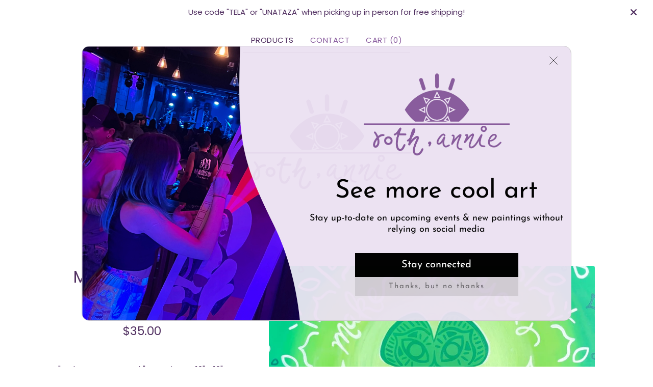

--- FILE ---
content_type: text/css
request_url: https://form-assets.mailchimp.com/snippet/fonts/201312422
body_size: 364
content:
@font-face{font-family: 'SourceCodePro-normal-400'; src: url(https://fonts.wp.com/s/sourcecodepro/v31/HI_diYsKILxRpg3hIP6sJ7fM7PqPMcMnZFqUwX28DMyQtMlrTA.woff2) format('woff2'), url(https://form-assets.mailchimp.com/201312422/fonts/SourceCodePro-normal-400.woff2) format('woff2');} @font-face{font-family: 'JosefinSans-italic-400'; src: url(https://fonts.wp.com/s/josefinsans/v34/Qw3EZQNVED7rKGKxtqIqX5EUCEx6XHg.woff2) format('woff2'), url(https://form-assets.mailchimp.com/201312422/fonts/JosefinSans-italic-400.woff2) format('woff2');} @font-face{font-family: 'JosefinSans-italic-700'; src: url(https://fonts.wp.com/s/josefinsans/v34/Qw3EZQNVED7rKGKxtqIqX5EUCEx6XHg.woff2) format('woff2'), url(https://form-assets.mailchimp.com/201312422/fonts/JosefinSans-italic-700.woff2) format('woff2');} @font-face{font-family: 'JosefinSans-normal-400'; src: url(https://fonts.wp.com/s/josefinsans/v34/Qw3aZQNVED7rKGKxtqIqX5EUDXx4.woff2) format('woff2'), url(https://form-assets.mailchimp.com/201312422/fonts/JosefinSans-normal-400.woff2) format('woff2');} @font-face{font-family: 'JosefinSans-normal-700'; src: url(https://fonts.wp.com/s/josefinsans/v34/Qw3aZQNVED7rKGKxtqIqX5EUDXx4.woff2) format('woff2'), url(https://form-assets.mailchimp.com/201312422/fonts/JosefinSans-normal-700.woff2) format('woff2');} @font-face{font-family: 'Roboto-normal-300'; src: url(https://fonts.gstatic.com/s/roboto/v50/KFO7CnqEu92Fr1ME7kSn66aGLdTylUAMa3yUBA.woff2) format('woff2'), url(https://form-assets.mailchimp.com/201312422/fonts/Roboto-normal-300.woff2) format('woff2');} @font-face{font-family: 'Roboto-normal-400'; src: url(https://fonts.gstatic.com/s/roboto/v50/KFO7CnqEu92Fr1ME7kSn66aGLdTylUAMa3yUBA.woff2) format('woff2'), url(https://form-assets.mailchimp.com/201312422/fonts/Roboto-normal-400.woff2) format('woff2');} @font-face{font-family: 'Roboto-normal-500'; src: url(https://fonts.gstatic.com/s/roboto/v50/KFO7CnqEu92Fr1ME7kSn66aGLdTylUAMa3yUBA.woff2) format('woff2'), url(https://form-assets.mailchimp.com/201312422/fonts/Roboto-normal-500.woff2) format('woff2');} @font-face{font-family: 'Roboto-normal-700'; src: url(https://fonts.gstatic.com/s/roboto/v50/KFO7CnqEu92Fr1ME7kSn66aGLdTylUAMa3yUBA.woff2) format('woff2'), url(https://form-assets.mailchimp.com/201312422/fonts/Roboto-normal-700.woff2) format('woff2');} @font-face{font-family: 'GoogleSansText-normal-400'; src: url(https://fonts.gstatic.com/s/googlesanstext/v24/5aUu9-KzpRiLCAt4Unrc-xIKmCU5qEp2iw.woff2) format('woff2'), url(https://form-assets.mailchimp.com/201312422/fonts/GoogleSansText-normal-400.woff2) format('woff2');} @font-face{font-family: 'GoogleSansText-normal-500'; src: url(https://fonts.gstatic.com/s/googlesanstext/v24/5aUp9-KzpRiLCAt4Unrc-xIKmCU5oLlVnmhjtg.woff2) format('woff2'), url(https://form-assets.mailchimp.com/201312422/fonts/GoogleSansText-normal-500.woff2) format('woff2');} @font-face{font-family: 'GoogleSansText-normal-700'; src: url(https://fonts.gstatic.com/s/googlesanstext/v24/5aUp9-KzpRiLCAt4Unrc-xIKmCU5oPFTnmhjtg.woff2) format('woff2'), url(https://form-assets.mailchimp.com/201312422/fonts/GoogleSansText-normal-700.woff2) format('woff2');} @font-face{font-family: 'GoogleSans-normal-400'; src: url(https://fonts.gstatic.com/s/googlesans/v67/4UasrENHsxJlGDuGo1OIlJfC6l_24rlCK1Yo_Iqcsih3SAyH6cAwhX9RPjIUvQ.woff2) format('woff2'), url(https://form-assets.mailchimp.com/201312422/fonts/GoogleSans-normal-400.woff2) format('woff2');} @font-face{font-family: 'GoogleSans-normal-500'; src: url(https://fonts.gstatic.com/s/googlesans/v67/4UasrENHsxJlGDuGo1OIlJfC6l_24rlCK1Yo_Iqcsih3SAyH6cAwhX9RPjIUvQ.woff2) format('woff2'), url(https://form-assets.mailchimp.com/201312422/fonts/GoogleSans-normal-500.woff2) format('woff2');} @font-face{font-family: 'GoogleSans-normal-700'; src: url(https://fonts.gstatic.com/s/googlesans/v67/4UasrENHsxJlGDuGo1OIlJfC6l_24rlCK1Yo_Iqcsih3SAyH6cAwhX9RPjIUvQ.woff2) format('woff2'), url(https://form-assets.mailchimp.com/201312422/fonts/GoogleSans-normal-700.woff2) format('woff2');}

--- FILE ---
content_type: application/javascript
request_url: https://assets.bigcartel.com/theme_assets/6/2.6.1/theme.js?v=1
body_size: 12967
content:
/**
 * Copyright 2016 Google Inc. All Rights Reserved.
 *
 * Licensed under the W3C SOFTWARE AND DOCUMENT NOTICE AND LICENSE.
 *
 *  https://www.w3.org/Consortium/Legal/2015/copyright-software-and-document
 *
 */
function arrayContainsArray(t,e){return 0!==e.length&&e.every(function(e){return t.indexOf(e)>=0})}function unique(t,e,n){return n.indexOf(t)==e}function cartesianProduct(t){var e,n,i,o,a,r=[];if(!t||0==t.length)return t;for(a=t.splice(0,1)[0],t=cartesianProduct(t),e=0,i=a.length;e<i;e++)if(t&&t.length)for(n=0,o=t.length;n<o;n++)r.push([a[e]].concat(t[n]));else r.push([a[e]]);return r}function setCookie(t,e,n){var i="";if(n){var o=new Date;o.setTime(o.getTime()+24*n*60*60*1e3),i="; expires="+o.toUTCString()}document.cookie=t+"="+(e||"")+i+"; path=/"}function getCookie(t){for(var e=t+"=",n=document.cookie.split(";"),i=0;i<n.length;i++){for(var o=n[i];" "==o.charAt(0);)o=o.substring(1,o.length);if(0==o.indexOf(e))return o.substring(e.length,o.length)}return null}function eraseCookie(t){document.cookie=t+"=; Max-Age=-99999999;"}function getRandomIndex(t){return Math.floor(Math.random()*t.length)}function enableAddButton(t){var e=$(".add-to-cart-button"),n=e.attr("data-add-title");e.attr("disabled",!1),priceTitle=t?" - "+Format.money(t,!0,!0):"",e.html(n+priceTitle),e.attr("aria-label",e.text())}function disableAddButton(t){var e=$(".add-to-cart-button"),n=e.attr("data-add-title");if("sold-out"==t)n=e.attr("data-sold-title");e.is(":disabled")||e.attr("disabled","disabled"),e.html(n),e.attr("aria-label","")}function enableSelectOption(t){t.removeAttr("disabled"),t.text(t.attr("data-name")),t.removeAttr("disabled-type"),t.parent().is("span")&&t.unwrap()}function disableSelectOption(t,e){if("sold-out"===e&&(disabled_text=t.parent().attr("data-sold-text"),disabled_type="sold-out","false"===show_sold_out_product_options?hide_option=!0:hide_option=!1),"unavailable"===e&&(disabled_text=t.parent().attr("data-unavailable-text"),disabled_type="unavailable",hide_option=!0),t.val()>0){var n=t.attr("data-name");t.attr("disabled",!0),t.text(n+" "+disabled_text),t.attr("disabled-type",disabled_type),!0===hide_option&&(t.parent().is("span")||t.wrap("<span>"))}}function strip_tags(t){return new_string=t.replace(/<(.|\n)*?>/g,""),new_string}function processProduct(t){t.has_option_groups&&(setInitialProductOptionStatuses(t),$(".product_option_group").on("change",function(){$("#option").val(0),processAvailableDropdownOptions(t,$(this))}),$("#option").val()>0&&enableAddButton()),$(".product_option_select").length&&"false"===show_sold_out_product_options&&$('option[disabled-type="sold-out"]').wrap("<span>"),$(".reset-selection-button").on("click",function(){$("#option").val(0),$(this).hide(),enableAddButton(),$(".product_option_group option").each(function(t,e){e.value>0&&enableSelectOption($(e))}),setInitialProductOptionStatuses(t)})}function createCartesianProductOptions(t){for(product_option_groups=[],ogIndex=0;ogIndex<t.option_groups.length;ogIndex++){for(product_option_group_group_values=[],ogvIndex=0;ogvIndex<t.option_groups[ogIndex].values.length;ogvIndex++)product_option_group_group_values.push(t.option_groups[ogIndex].values[ogvIndex].id);product_option_groups.push(product_option_group_group_values)}return cartesianProduct(product_option_groups)}function setInitialProductOptionStatuses(t){for(product_option_group_values=[],ogIndex=0;ogIndex<t.option_groups.length;ogIndex++)for(ogvIndex=0;ogvIndex<t.option_groups[ogIndex].values.length;ogvIndex++)product_option_group_values.push(t.option_groups[ogIndex].values[ogvIndex].id);for(cartesian_options=createCartesianProductOptions(t),pogv=0;pogv<product_option_group_values.length;pogv++){var e=product_option_group_values[pogv],n=0,i=0,o=0;for(co=0;co<cartesian_options.length;co++)cartesian_options[co].includes(e)&&(product_option=findProductOptionByValueArray(t.options,cartesian_options[co]),product_option&&(o++,product_option.sold_out&&i++),n++);dropdown_select=$(".product_option_group option[value='"+e+"']"),0!==o&&n!==i&&o!==i||(0===o&&(disable_type="unavailable"),n!==i&&o!==i||(disable_type="sold-out"),disableSelectOption(dropdown_select,disable_type))}}function processAvailableDropdownOptions(t,e){if(selected_values=getSelectedValues(),num_selected=selected_values.count(function(t){return t>0}),allSelected=selected_values.every(isGreaterThanZero),num_option_groups=t.option_groups.length,changed_value=parseInt(e.val()),selected_value=[],selected_value.push(changed_value),this_group_id=e.attr("data-group-id"),$(".product_option_group").not(e).find("option").each(function(t,e){e.value>0&&enableSelectOption($(e))}),cartesian_options=createCartesianProductOptions(t),1===num_selected&&num_option_groups>1)for(ogIndex=0;ogIndex<t.option_groups.length;ogIndex++){var n=t.option_groups[ogIndex];if(n.id!=this_group_id)for(ogvIndex=0;ogvIndex<n.values.length;ogvIndex++){var o=n.values[ogvIndex];option_group_value_array=[],option_group_value_array.push(changed_value),option_group_value_array.push(parseInt(o.id));var a=0,r=0,s=0;for(co=0;co<cartesian_options.length;co++)arrayContainsArray(cartesian_options[co],option_group_value_array)&&(product_option=findProductOptionByValueArray(t.options,cartesian_options[co]),product_option&&(s++,product_option.sold_out&&r++),a++);dropdown_select=$(".product_option_group option[value='"+o.id+"']"),0!==s&&a!==r&&s!==r||(0===s&&(disable_type="unavailable"),a!==r&&s!==r||(disable_type="sold-out"),disableSelectOption(dropdown_select,disable_type))}}if(2===num_selected&&3===num_option_groups)for($(".product_option_group").each(function(t,e){0==e.value&&(unselected_group_id=parseInt($(e).attr("data-group-id")))}),ogIndex=0;ogIndex<t.option_groups.length;ogIndex++)if((n=t.option_groups[ogIndex]).id!=this_group_id)for(ogvIndex=0;ogvIndex<n.values.length;ogvIndex++){o=n.values[ogvIndex],option_group_value_array=[],option_group_value_array.push(changed_value),option_group_value_array.push(parseInt(o.id));a=0,r=0,s=0;for(co=0;co<cartesian_options.length;co++)arrayContainsArray(cartesian_options[co],option_group_value_array)&&(product_option=findProductOptionByValueArray(t.options,cartesian_options[co]),product_option&&(s++,product_option.sold_out&&r++),a++);if(n.id===unselected_group_id){for(option_group_value_array=[],option_group_value_array.push(parseInt(o.id)),svIndex=0;svIndex<selected_values.length;svIndex++)selected_values[svIndex]>0&&option_group_value_array.push(selected_values[svIndex]);product_option=findProductOptionByValueArray(t.options,option_group_value_array),dropdown_select=$(".product_option_group option[value='"+o.id+"']"),product_option?product_option.sold_out&&disableSelectOption(dropdown_select,"sold-out"):disableSelectOption(dropdown_select,"unavailable")}dropdown_select=$(".product_option_group option[value='"+o.id+"']"),0!==s&&a!==r&&s!==r||(0===s&&(disable_type="unavailable"),a!==r&&s!==r||(disable_type="sold-out"),disableSelectOption(dropdown_select,disable_type))}num_selected>1&&allSelected&&$(".product_option_group").not(e).each(function(e,n){(n=$(n)).find("option").each(function(e,o){if(is_selected=$(o).is(":selected"),!is_selected&&o.value>0)for(option_group_value_array=[],option_group_value_array.push(parseInt(o.value)),$(".product_option_group").not(n).each(function(t,e){option_group_value_array.push(parseInt(e.value))}),product_option=findProductOptionByValueArray(t.options,option_group_value_array),i=0;i<option_group_value_array.length;i++)dropdown_select=$(".product_option_group option[value='"+option_group_value_array[i]+"']").not(":selected"),dropdown_select&&(product_option?product_option.sold_out?disableSelectOption(dropdown_select,"sold-out"):enableSelectOption(dropdown_select):disableSelectOption(dropdown_select,"unavailable"))})}),allSelected&&(product_option=findProductOptionByValueArray(t.options,selected_values),product_option&&!product_option.sold_out&&product_option.id>0?($("#option").val(product_option.id),enableAddButton(product_option.price),num_option_groups>1&&$(".reset-selection-button").fadeIn("fast")):disableAddButton("sold-out"))}function findProductOptionByValueArray(t,e){for(var n=0;n<t.length;n++)if(option_group_values=t[n].option_group_values,option_ids=[],option_group_values.forEach(function(t){option_ids.push(t.id)}),arrayContainsArray(option_ids,e))return t[n]}function getSelectedValues(){return selected_values=[],$(".product_option_group").each(function(t,e){selected_values.push(parseInt(e.value))}),selected_values}!function(){"use strict";function t(t){this.time=t.time,this.target=t.target,this.rootBounds=t.rootBounds,this.boundingClientRect=t.boundingClientRect,this.intersectionRect=t.intersectionRect||l(),this.isIntersecting=!!t.intersectionRect;var e=this.boundingClientRect,n=e.width*e.height,i=this.intersectionRect,o=i.width*i.height;this.intersectionRatio=n?Number((o/n).toFixed(4)):this.isIntersecting?1:0}function e(t,e){var n=e||{};if("function"!=typeof t)throw new Error("callback must be a function");if(n.root&&1!=n.root.nodeType)throw new Error("root must be an Element");this._checkForIntersections=i(this._checkForIntersections.bind(this),this.THROTTLE_TIMEOUT),this._callback=t,this._observationTargets=[],this._queuedEntries=[],this._rootMarginValues=this._parseRootMargin(n.rootMargin),this.thresholds=this._initThresholds(n.threshold),this.root=n.root||null,this.rootMargin=this._rootMarginValues.map(function(t){return t.value+t.unit}).join(" ")}function n(){return window.performance&&performance.now&&performance.now()}function i(t,e){var n=null;return function(){n||(n=setTimeout(function(){t(),n=null},e))}}function o(t,e,n,i){"function"==typeof t.addEventListener?t.addEventListener(e,n,i||!1):"function"==typeof t.attachEvent&&t.attachEvent("on"+e,n)}function a(t,e,n,i){"function"==typeof t.removeEventListener?t.removeEventListener(e,n,i||!1):"function"==typeof t.detatchEvent&&t.detatchEvent("on"+e,n)}function r(t,e){var n=Math.max(t.top,e.top),i=Math.min(t.bottom,e.bottom),o=Math.max(t.left,e.left),a=Math.min(t.right,e.right),r=a-o,s=i-n;return r>=0&&s>=0&&{top:n,bottom:i,left:o,right:a,width:r,height:s}}function s(t){var e;try{e=t.getBoundingClientRect()}catch(n){}return e?(e.width&&e.height||(e={top:e.top,right:e.right,bottom:e.bottom,left:e.left,width:e.right-e.left,height:e.bottom-e.top}),e):l()}function l(){return{top:0,bottom:0,left:0,right:0,width:0,height:0}}function d(t,e){for(var n=e;n;){if(n==t)return!0;n=c(n)}return!1}function c(t){var e=t.parentNode;return e&&11==e.nodeType&&e.host?e.host:e&&e.assignedSlot?e.assignedSlot.parentNode:e}if("object"==typeof window)if("IntersectionObserver"in window&&"IntersectionObserverEntry"in window&&"intersectionRatio"in window.IntersectionObserverEntry.prototype)"isIntersecting"in window.IntersectionObserverEntry.prototype||Object.defineProperty(window.IntersectionObserverEntry.prototype,"isIntersecting",{get:function(){return this.intersectionRatio>0}});else{var u=window.document,p=[];e.prototype.THROTTLE_TIMEOUT=100,e.prototype.POLL_INTERVAL=null,e.prototype.USE_MUTATION_OBSERVER=!0,e.prototype.observe=function(t){if(!this._observationTargets.some(function(e){return e.element==t})){if(!t||1!=t.nodeType)throw new Error("target must be an Element");this._registerInstance(),this._observationTargets.push({element:t,entry:null}),this._monitorIntersections(),this._checkForIntersections()}},e.prototype.unobserve=function(t){this._observationTargets=this._observationTargets.filter(function(e){return e.element!=t}),this._observationTargets.length||(this._unmonitorIntersections(),this._unregisterInstance())},e.prototype.disconnect=function(){this._observationTargets=[],this._unmonitorIntersections(),this._unregisterInstance()},e.prototype.takeRecords=function(){var t=this._queuedEntries.slice();return this._queuedEntries=[],t},e.prototype._initThresholds=function(t){var e=t||[0];return Array.isArray(e)||(e=[e]),e.sort().filter(function(t,e,n){if("number"!=typeof t||isNaN(t)||t<0||t>1)throw new Error("threshold must be a number between 0 and 1 inclusively");return t!==n[e-1]})},e.prototype._parseRootMargin=function(t){var e=(t||"0px").split(/\s+/).map(function(t){var e=/^(-?\d*\.?\d+)(px|%)$/.exec(t);if(!e)throw new Error("rootMargin must be specified in pixels or percent");return{value:parseFloat(e[1]),unit:e[2]}});return e[1]=e[1]||e[0],e[2]=e[2]||e[0],e[3]=e[3]||e[1],e},e.prototype._monitorIntersections=function(){this._monitoringIntersections||(this._monitoringIntersections=!0,this.POLL_INTERVAL?this._monitoringInterval=setInterval(this._checkForIntersections,this.POLL_INTERVAL):(o(window,"resize",this._checkForIntersections,!0),o(u,"scroll",this._checkForIntersections,!0),this.USE_MUTATION_OBSERVER&&"MutationObserver"in window&&(this._domObserver=new MutationObserver(this._checkForIntersections),this._domObserver.observe(u,{attributes:!0,childList:!0,characterData:!0,subtree:!0}))))},e.prototype._unmonitorIntersections=function(){this._monitoringIntersections&&(this._monitoringIntersections=!1,clearInterval(this._monitoringInterval),this._monitoringInterval=null,a(window,"resize",this._checkForIntersections,!0),a(u,"scroll",this._checkForIntersections,!0),this._domObserver&&(this._domObserver.disconnect(),this._domObserver=null))},e.prototype._checkForIntersections=function(){var e=this._rootIsInDom(),i=e?this._getRootRect():l();this._observationTargets.forEach(function(o){var a=o.element,r=s(a),l=this._rootContainsTarget(a),d=o.entry,c=e&&l&&this._computeTargetAndRootIntersection(a,i),u=o.entry=new t({time:n(),target:a,boundingClientRect:r,rootBounds:i,intersectionRect:c});d?e&&l?this._hasCrossedThreshold(d,u)&&this._queuedEntries.push(u):d&&d.isIntersecting&&this._queuedEntries.push(u):this._queuedEntries.push(u)},this),this._queuedEntries.length&&this._callback(this.takeRecords(),this)},e.prototype._computeTargetAndRootIntersection=function(t,e){if("none"!=window.getComputedStyle(t).display){for(var n=s(t),i=c(t),o=!1;!o;){var a=null,l=1==i.nodeType?window.getComputedStyle(i):{};if("none"==l.display)return;if(i==this.root||i==u?(o=!0,a=e):i!=u.body&&i!=u.documentElement&&"visible"!=l.overflow&&(a=s(i)),a&&!(n=r(a,n)))break;i=c(i)}return n}},e.prototype._getRootRect=function(){var t;if(this.root)t=s(this.root);else{var e=u.documentElement,n=u.body;t={top:0,left:0,right:e.clientWidth||n.clientWidth,width:e.clientWidth||n.clientWidth,bottom:e.clientHeight||n.clientHeight,height:e.clientHeight||n.clientHeight}}return this._expandRectByRootMargin(t)},e.prototype._expandRectByRootMargin=function(t){var e=this._rootMarginValues.map(function(e,n){return"px"==e.unit?e.value:e.value*(n%2?t.width:t.height)/100}),n={top:t.top-e[0],right:t.right+e[1],bottom:t.bottom+e[2],left:t.left-e[3]};return n.width=n.right-n.left,n.height=n.bottom-n.top,n},e.prototype._hasCrossedThreshold=function(t,e){var n=t&&t.isIntersecting?t.intersectionRatio||0:-1,i=e.isIntersecting?e.intersectionRatio||0:-1;if(n!==i)for(var o=0;o<this.thresholds.length;o++){var a=this.thresholds[o];if(a==n||a==i||a<n!=a<i)return!0}},e.prototype._rootIsInDom=function(){return!this.root||d(u,this.root)},e.prototype._rootContainsTarget=function(t){return d(this.root||u,t)},e.prototype._registerInstance=function(){p.indexOf(this)<0&&p.push(this)},e.prototype._unregisterInstance=function(){var t=p.indexOf(this);-1!=t&&p.splice(t,1)},window.IntersectionObserver=e,window.IntersectionObserverEntry=t}}(),function(t){var e=!0;t.flexslider=function(n,i){var o=t(n);"undefined"==typeof i.rtl&&"rtl"==t("html").attr("dir")&&(i.rtl=!0),o.vars=t.extend({},t.flexslider.defaults,i);var a,r=o.vars.namespace,s=window.navigator&&window.navigator.msPointerEnabled&&window.MSGesture,l=("ontouchstart"in window||s||window.DocumentTouch&&document instanceof DocumentTouch)&&o.vars.touch,d="click touchend MSPointerUp keyup",c="",u="vertical"===o.vars.direction,p=o.vars.reverse,v=o.vars.itemWidth>0,m="fade"===o.vars.animation,h=""!==o.vars.asNavFor,f={};t.data(n,"flexslider",o),f={init:function(){o.animating=!1,o.currentSlide=parseInt(o.vars.startAt?o.vars.startAt:0,10),isNaN(o.currentSlide)&&(o.currentSlide=0),o.animatingTo=o.currentSlide,o.atEnd=0===o.currentSlide||o.currentSlide===o.last,o.containerSelector=o.vars.selector.substr(0,o.vars.selector.search(" ")),o.slides=t(o.vars.selector,o),o.container=t(o.containerSelector,o),o.count=o.slides.length,o.syncExists=t(o.vars.sync).length>0,"slide"===o.vars.animation&&(o.vars.animation="swing"),o.prop=u?"top":o.vars.rtl?"marginRight":"marginLeft",o.args={},o.manualPause=!1,o.stopped=!1,o.started=!1,o.startTimeout=null,o.transitions=!o.vars.video&&!m&&o.vars.useCSS&&function(){var t=document.createElement("div"),e=["perspectiveProperty","WebkitPerspective","MozPerspective","OPerspective","msPerspective"];for(var n in e)if(t.style[e[n]]!==undefined)return o.pfx=e[n].replace("Perspective","").toLowerCase(),o.prop="-"+o.pfx+"-transform",!0;return!1}(),o.isFirefox=navigator.userAgent.toLowerCase().indexOf("firefox")>-1,o.ensureAnimationEnd="",""!==o.vars.controlsContainer&&(o.controlsContainer=t(o.vars.controlsContainer).length>0&&t(o.vars.controlsContainer)),""!==o.vars.manualControls&&(o.manualControls=t(o.vars.manualControls).length>0&&t(o.vars.manualControls)),""!==o.vars.customDirectionNav&&(o.customDirectionNav=2===t(o.vars.customDirectionNav).length&&t(o.vars.customDirectionNav)),o.vars.randomize&&(o.slides.sort(function(){return Math.round(Math.random())-.5}),o.container.empty().append(o.slides)),o.doMath(),o.setup("init"),o.vars.controlNav&&f.controlNav.setup(),o.vars.directionNav&&f.directionNav.setup(),o.vars.keyboard&&(1===t(o.containerSelector).length||o.vars.multipleKeyboard)&&t(document).bind("keyup",function(t){var e=t.keyCode;if(!o.animating&&(39===e||37===e)){var n=o.vars.rtl?37===e?o.getTarget("next"):39===e&&o.getTarget("prev"):39===e?o.getTarget("next"):37===e&&o.getTarget("prev");o.flexAnimate(n,o.vars.pauseOnAction)}}),o.vars.mousewheel&&o.bind("mousewheel",function(t,e){t.preventDefault();var n=e<0?o.getTarget("next"):o.getTarget("prev");o.flexAnimate(n,o.vars.pauseOnAction)}),o.vars.pausePlay&&f.pausePlay.setup(),o.vars.slideshow&&o.vars.pauseInvisible&&f.pauseInvisible.init(),o.vars.slideshow&&(o.vars.pauseOnHover&&o.hover(function(){o.manualPlay||o.manualPause||o.pause()},function(){o.manualPause||o.manualPlay||o.stopped||o.play()}),o.vars.pauseInvisible&&f.pauseInvisible.isHidden()||(o.vars.initDelay>0?o.startTimeout=setTimeout(o.play,o.vars.initDelay):o.play())),h&&f.asNav.setup(),l&&o.vars.touch&&f.touch(),(!m||m&&o.vars.smoothHeight)&&t(window).bind("resize orientationchange focus",f.resize),o.find("img").attr("draggable","false"),setTimeout(function(){o.vars.start(o)},200)},asNav:{setup:function(){o.asNav=!0,o.animatingTo=Math.floor(o.currentSlide/o.move),o.currentItem=o.currentSlide,o.slides.removeClass(r+"active-slide").eq(o.currentItem).addClass(r+"active-slide"),s?(n._slider=o,o.slides.each(function(){var e=this;e._gesture=new MSGesture,e._gesture.target=e,e.addEventListener("MSPointerDown",function(t){t.preventDefault(),t.currentTarget._gesture&&t.currentTarget._gesture.addPointer(t.pointerId)},!1),e.addEventListener("MSGestureTap",function(e){e.preventDefault();var n=t(this),i=n.index();t(o.vars.asNavFor).data("flexslider").animating||n.hasClass("active")||(o.direction=o.currentItem<i?"next":"prev",o.flexAnimate(i,o.vars.pauseOnAction,!1,!0,!0))})})):o.slides.on(d,function(e){e.preventDefault();var n=t(this),i=n.index();(o.vars.rtl?-1*(n.offset().right-t(o).scrollLeft()):n.offset().left-t(o).scrollLeft())<=0&&n.hasClass(r+"active-slide")?o.flexAnimate(o.getTarget("prev"),!0):t(o.vars.asNavFor).data("flexslider").animating||n.hasClass(r+"active-slide")||(o.direction=o.currentItem<i?"next":"prev",o.flexAnimate(i,o.vars.pauseOnAction,!1,!0,!0))})}},controlNav:{setup:function(){o.manualControls?f.controlNav.setupManual():f.controlNav.setupPaging()},setupPaging:function(){var e,n,i="thumbnails"===o.vars.controlNav?"control-thumbs":"control-paging",a=1;if(o.controlNavScaffold=t('<ol class="'+r+"control-nav "+r+i+'"></ol>'),o.pagingCount>1)for(var s=0;s<o.pagingCount;s++){n=o.slides.eq(s),undefined===n.attr("data-thumb-alt")&&n.attr("data-thumb-alt","");var l=""!==n.attr("data-thumb-alt")?l=' alt="'+n.attr("data-thumb-alt")+'"':"";if(e="thumbnails"===o.vars.controlNav?'<img src="'+n.attr("data-thumb")+'"'+l+"/>":'<a href="#">'+a+"</a>","thumbnails"===o.vars.controlNav&&!0===o.vars.thumbCaptions){var u=n.attr("data-thumbcaption");""!==u&&undefined!==u&&(e+='<span class="'+r+'caption">'+u+"</span>")}o.controlNavScaffold.append("<li>"+e+"</li>"),a++}o.controlsContainer?t(o.controlsContainer).append(o.controlNavScaffold):o.append(o.controlNavScaffold),f.controlNav.set(),f.controlNav.active(),o.controlNavScaffold.delegate("a, img",d,function(e){if(e.preventDefault(),""===c||c===e.type){var n=t(this),i=o.controlNav.index(n);n.hasClass(r+"active")||(o.direction=i>o.currentSlide?"next":"prev",o.flexAnimate(i,o.vars.pauseOnAction))}""===c&&(c=e.type),f.setToClearWatchedEvent()})},setupManual:function(){o.controlNav=o.manualControls,f.controlNav.active(),o.controlNav.bind(d,function(e){if(e.preventDefault(),""===c||c===e.type){var n=t(this),i=o.controlNav.index(n);n.hasClass(r+"active")||(i>o.currentSlide?o.direction="next":o.direction="prev",o.flexAnimate(i,o.vars.pauseOnAction))}""===c&&(c=e.type),f.setToClearWatchedEvent()})},set:function(){var e="thumbnails"===o.vars.controlNav?"img":"a";o.controlNav=t("."+r+"control-nav li "+e,o.controlsContainer?o.controlsContainer:o)},active:function(){o.controlNav.removeClass(r+"active").eq(o.animatingTo).addClass(r+"active")},update:function(e,n){o.pagingCount>1&&"add"===e?o.controlNavScaffold.append(t('<li><a href="#">'+o.count+"</a></li>")):1===o.pagingCount?o.controlNavScaffold.find("li").remove():o.controlNav.eq(n).closest("li").remove(),f.controlNav.set(),o.pagingCount>1&&o.pagingCount!==o.controlNav.length?o.update(n,e):f.controlNav.active()}},directionNav:{setup:function(){var e=t('<ul class="'+r+'direction-nav"><li class="'+r+'nav-prev"><a class="'+r+'prev" href="#">'+o.vars.prevText+'</a></li><li class="'+r+'nav-next"><a class="'+r+'next" href="#">'+o.vars.nextText+"</a></li></ul>");o.customDirectionNav?o.directionNav=o.customDirectionNav:o.controlsContainer?(t(o.controlsContainer).append(e),o.directionNav=t("."+r+"direction-nav li a",o.controlsContainer)):(o.append(e),o.directionNav=t("."+r+"direction-nav li a",o)),f.directionNav.update(),o.directionNav.bind(d,function(e){var n;e.preventDefault(),""!==c&&c!==e.type||(n=t(this).hasClass(r+"next")?o.getTarget("next"):o.getTarget("prev"),o.flexAnimate(n,o.vars.pauseOnAction)),""===c&&(c=e.type),f.setToClearWatchedEvent()})},update:function(){var t=r+"disabled";1===o.pagingCount?o.directionNav.addClass(t).attr("tabindex","-1"):o.vars.animationLoop?o.directionNav.removeClass(t).removeAttr("tabindex"):0===o.animatingTo?o.directionNav.removeClass(t).filter("."+r+"prev").addClass(t).attr("tabindex","-1"):o.animatingTo===o.last?o.directionNav.removeClass(t).filter("."+r+"next").addClass(t).attr("tabindex","-1"):o.directionNav.removeClass(t).removeAttr("tabindex")}},pausePlay:{setup:function(){var e=t('<div class="'+r+'pauseplay"><a href="#"></a></div>');o.controlsContainer?(o.controlsContainer.append(e),o.pausePlay=t("."+r+"pauseplay a",o.controlsContainer)):(o.append(e),o.pausePlay=t("."+r+"pauseplay a",o)),f.pausePlay.update(o.vars.slideshow?r+"pause":r+"play"),o.pausePlay.bind(d,function(e){e.preventDefault(),""!==c&&c!==e.type||(t(this).hasClass(r+"pause")?(o.manualPause=!0,o.manualPlay=!1,o.pause()):(o.manualPause=!1,o.manualPlay=!0,o.play())),""===c&&(c=e.type),f.setToClearWatchedEvent()})},update:function(t){"play"===t?o.pausePlay.removeClass(r+"pause").addClass(r+"play").html(o.vars.playText):o.pausePlay.removeClass(r+"play").addClass(r+"pause").html(o.vars.pauseText)}},touch:function(){var t,e,i,a,r,l,d,c,h,f=!1,g=0,_=0,y=0;if(s){function b(t){t.stopPropagation(),o.animating?t.preventDefault():(o.pause(),n._gesture.addPointer(t.pointerId),y=0,a=u?o.h:o.w,l=Number(new Date),i=v&&p&&o.animatingTo===o.last?0:v&&p?o.limit-(o.itemW+o.vars.itemMargin)*o.move*o.animatingTo:v&&o.currentSlide===o.last?o.limit:v?(o.itemW+o.vars.itemMargin)*o.move*o.currentSlide:p?(o.last-o.currentSlide+o.cloneOffset)*a:(o.currentSlide+o.cloneOffset)*a)}function w(t){t.stopPropagation();var e=t.target._slider;if(e){var o=-t.translationX,s=-t.translationY;y+=u?s:o,r=(e.vars.rtl?-1:1)*y,f=u?Math.abs(y)<Math.abs(-o):Math.abs(y)<Math.abs(-s),t.detail!==t.MSGESTURE_FLAG_INERTIA?(!f||Number(new Date)-l>500)&&(t.preventDefault(),!m&&e.transitions&&(e.vars.animationLoop||(r=y/(0===e.currentSlide&&y<0||e.currentSlide===e.last&&y>0?Math.abs(y)/a+2:1)),e.setProps(i+r,"setTouch"))):setImmediate(function(){n._gesture.stop()})}}function x(n){n.stopPropagation();var o=n.target._slider;if(o){if(o.animatingTo===o.currentSlide&&!f&&null!==r){var s=p?-r:r,d=s>0?o.getTarget("next"):o.getTarget("prev");o.canAdvance(d)&&(Number(new Date)-l<550&&Math.abs(s)>50||Math.abs(s)>a/2)?o.flexAnimate(d,o.vars.pauseOnAction):m||o.flexAnimate(o.currentSlide,o.vars.pauseOnAction,!0)}t=null,e=null,r=null,i=null,y=0}}n.style.msTouchAction="none",n._gesture=new MSGesture,n._gesture.target=n,n.addEventListener("MSPointerDown",b,!1),n._slider=o,n.addEventListener("MSGestureChange",w,!1),n.addEventListener("MSGestureEnd",x,!1)}else d=function(r){o.animating?r.preventDefault():(window.navigator.msPointerEnabled||1===r.touches.length)&&(o.pause(),a=u?o.h:o.w,l=Number(new Date),g=r.touches[0].pageX,_=r.touches[0].pageY,i=v&&p&&o.animatingTo===o.last?0:v&&p?o.limit-(o.itemW+o.vars.itemMargin)*o.move*o.animatingTo:v&&o.currentSlide===o.last?o.limit:v?(o.itemW+o.vars.itemMargin)*o.move*o.currentSlide:p?(o.last-o.currentSlide+o.cloneOffset)*a:(o.currentSlide+o.cloneOffset)*a,t=u?_:g,e=u?g:_,n.addEventListener("touchmove",c,!1),n.addEventListener("touchend",h,!1))},c=function(n){g=n.touches[0].pageX,_=n.touches[0].pageY,r=u?t-_:(o.vars.rtl?-1:1)*(t-g);var s=500;(!(f=u?Math.abs(r)<Math.abs(g-e):Math.abs(r)<Math.abs(_-e))||Number(new Date)-l>s)&&(n.preventDefault(),!m&&o.transitions&&(o.vars.animationLoop||(r/=0===o.currentSlide&&r<0||o.currentSlide===o.last&&r>0?Math.abs(r)/a+2:1),o.setProps(i+r,"setTouch")))},h=function(){if(n.removeEventListener("touchmove",c,!1),o.animatingTo===o.currentSlide&&!f&&null!==r){var s=p?-r:r,d=s>0?o.getTarget("next"):o.getTarget("prev");o.canAdvance(d)&&(Number(new Date)-l<550&&Math.abs(s)>50||Math.abs(s)>a/2)?o.flexAnimate(d,o.vars.pauseOnAction):m||o.flexAnimate(o.currentSlide,o.vars.pauseOnAction,!0)}n.removeEventListener("touchend",h,!1),t=null,e=null,r=null,i=null},n.addEventListener("touchstart",d,!1)},resize:function(){!o.animating&&o.is(":visible")&&(v||o.doMath(),m?f.smoothHeight():v?(o.slides.width(o.computedW),o.update(o.pagingCount),o.setProps()):u?(o.viewport.height(o.h),o.setProps(o.h,"setTotal")):(o.vars.smoothHeight&&f.smoothHeight(),o.newSlides.width(o.computedW),o.setProps(o.computedW,"setTotal")))},smoothHeight:function(t){if(!u||m){var e=m?o:o.viewport;t?e.animate({height:o.slides.eq(o.animatingTo).innerHeight()},t):e.innerHeight(o.slides.eq(o.animatingTo).innerHeight())}},sync:function(e){var n=t(o.vars.sync).data("flexslider"),i=o.animatingTo;switch(e){case"animate":n.flexAnimate(i,o.vars.pauseOnAction,!1,!0);break;case"play":n.playing||n.asNav||n.play();break;case"pause":n.pause()}},uniqueID:function(e){return e.filter("[id]").add(e.find("[id]")).each(function(){var e=t(this);e.attr("id",e.attr("id")+"_clone")}),e},pauseInvisible:{visProp:null,init:function(){var t=f.pauseInvisible.getHiddenProp();if(t){var e=t.replace(/[H|h]idden/,"")+"visibilitychange";document.addEventListener(e,function(){f.pauseInvisible.isHidden()?o.startTimeout?clearTimeout(o.startTimeout):o.pause():o.started?o.play():o.vars.initDelay>0?setTimeout(o.play,o.vars.initDelay):o.play()})}},isHidden:function(){var t=f.pauseInvisible.getHiddenProp();return!!t&&document[t]},getHiddenProp:function(){var t=["webkit","moz","ms","o"];if("hidden"in document)return"hidden";for(var e=0;e<t.length;e++)if(t[e]+"Hidden"in document)return t[e]+"Hidden";return null}},setToClearWatchedEvent:function(){clearTimeout(a),a=setTimeout(function(){c=""},3e3)}},o.flexAnimate=function(e,n,i,a,s){if(o.vars.animationLoop||e===o.currentSlide||(o.direction=e>o.currentSlide?"next":"prev"),h&&1===o.pagingCount&&(o.direction=o.currentItem<e?"next":"prev"),!o.animating&&(o.canAdvance(e,s)||i)&&o.is(":visible")){if(h&&a){var d=t(o.vars.asNavFor).data("flexslider");if(o.atEnd=0===e||e===o.count-1,d.flexAnimate(e,!0,!1,!0,s),o.direction=o.currentItem<e?"next":"prev",d.direction=o.direction,Math.ceil((e+1)/o.visible)-1===o.currentSlide||0===e)return o.currentItem=e,o.slides.removeClass(r+"active-slide").eq(e).addClass(r+"active-slide"),!1;o.currentItem=e,o.slides.removeClass(r+"active-slide").eq(e).addClass(r+"active-slide"),e=Math.floor(e/o.visible)}if(o.animating=!0,o.animatingTo=e,n&&o.pause(),o.vars.before(o),o.syncExists&&!s&&f.sync("animate"),o.vars.controlNav&&f.controlNav.active(),v||o.slides.removeClass(r+"active-slide").eq(e).addClass(r+"active-slide"),o.atEnd=0===e||e===o.last,o.vars.directionNav&&f.directionNav.update(),e===o.last&&(o.vars.end(o),o.vars.animationLoop||o.pause()),m)l?(o.slides.eq(o.currentSlide).css({opacity:0,zIndex:1}),o.slides.eq(e).css({opacity:1,zIndex:2}),o.wrapup(y)):(o.slides.eq(o.currentSlide).css({zIndex:1}).animate({opacity:0},o.vars.animationSpeed,o.vars.easing),o.slides.eq(e).css({zIndex:2}).animate({opacity:1},o.vars.animationSpeed,o.vars.easing,o.wrapup));else{var c,g,_,y=u?o.slides.filter(":first").height():o.computedW;v?(c=o.vars.itemMargin,g=(_=(o.itemW+c)*o.move*o.animatingTo)>o.limit&&1!==o.visible?o.limit:_):g=0===o.currentSlide&&e===o.count-1&&o.vars.animationLoop&&"next"!==o.direction?p?(o.count+o.cloneOffset)*y:0:o.currentSlide===o.last&&0===e&&o.vars.animationLoop&&"prev"!==o.direction?p?0:(o.count+1)*y:p?(o.count-1-e+o.cloneOffset)*y:(e+o.cloneOffset)*y,o.setProps(g,"",o.vars.animationSpeed),o.transitions?(o.vars.animationLoop&&o.atEnd||(o.animating=!1,o.currentSlide=o.animatingTo),o.container.unbind("webkitTransitionEnd transitionend"),o.container.bind("webkitTransitionEnd transitionend",function(){clearTimeout(o.ensureAnimationEnd),o.wrapup(y)}),clearTimeout(o.ensureAnimationEnd),o.ensureAnimationEnd=setTimeout(function(){o.wrapup(y)},o.vars.animationSpeed+100)):o.container.animate(o.args,o.vars.animationSpeed,o.vars.easing,function(){o.wrapup(y)})}o.vars.smoothHeight&&f.smoothHeight(o.vars.animationSpeed)}},o.wrapup=function(t){m||v||(0===o.currentSlide&&o.animatingTo===o.last&&o.vars.animationLoop?o.setProps(t,"jumpEnd"):o.currentSlide===o.last&&0===o.animatingTo&&o.vars.animationLoop&&o.setProps(t,"jumpStart")),o.animating=!1,o.currentSlide=o.animatingTo,o.vars.after(o)},o.animateSlides=function(){!o.animating&&e&&o.flexAnimate(o.getTarget("next"))},o.pause=function(){clearInterval(o.animatedSlides),o.animatedSlides=null,o.playing=!1,o.vars.pausePlay&&f.pausePlay.update("play"),o.syncExists&&f.sync("pause")},o.play=function(){o.playing&&clearInterval(o.animatedSlides),o.animatedSlides=o.animatedSlides||setInterval(o.animateSlides,o.vars.slideshowSpeed),o.started=o.playing=!0,o.vars.pausePlay&&f.pausePlay.update("pause"),o.syncExists&&f.sync("play")},o.stop=function(){o.pause(),o.stopped=!0},o.canAdvance=function(t,e){var n=h?o.pagingCount-1:o.last;return!!e||(!(!h||o.currentItem!==o.count-1||0!==t||"prev"!==o.direction)||(!h||0!==o.currentItem||t!==o.pagingCount-1||"next"===o.direction)&&(!(t===o.currentSlide&&!h)&&(!!o.vars.animationLoop||(!o.atEnd||0!==o.currentSlide||t!==n||"next"===o.direction)&&(!o.atEnd||o.currentSlide!==n||0!==t||"next"!==o.direction))))},o.getTarget=function(t){return o.direction=t,"next"===t?o.currentSlide===o.last?0:o.currentSlide+1:0===o.currentSlide?o.last:o.currentSlide-1},o.setProps=function(t,e,n){var i,a=(i=t||(o.itemW+o.vars.itemMargin)*o.move*o.animatingTo,function(){if(v)return"setTouch"===e?t:p&&o.animatingTo===o.last?0:p?o.limit-(o.itemW+o.vars.itemMargin)*o.move*o.animatingTo:o.animatingTo===o.last?o.limit:i;switch(e){case"setTotal":return p?(o.count-1-o.currentSlide+o.cloneOffset)*t:(o.currentSlide+o.cloneOffset)*t;case"setTouch":return t;case"jumpEnd":return p?t:o.count*t;case"jumpStart":return p?o.count*t:t;default:return t}}()*(o.vars.rtl?1:-1)+"px");o.transitions&&(a=o.isFirefox?u?"translate3d(0,"+a+",0)":"translate3d("+parseInt(a)+"px,0,0)":u?"translate3d(0,"+a+",0)":"translate3d("+(o.vars.rtl?-1:1)*parseInt(a)+"px,0,0)",n=n!==undefined?n/1e3+"s":"0s",o.container.css("-"+o.pfx+"-transition-duration",n),o.container.css("transition-duration",n)),o.args[o.prop]=a,(o.transitions||n===undefined)&&o.container.css(o.args),o.container.css("transform",a)},o.setup=function(e){var n,i;m?(o.vars.rtl?o.slides.css({width:"100%",float:"right",marginLeft:"-100%",position:"relative"
}):o.slides.css({width:"100%",float:"left",marginRight:"-100%",position:"relative"}),"init"===e&&(l?o.slides.css({opacity:0,display:"block",webkitTransition:"opacity "+o.vars.animationSpeed/1e3+"s ease",zIndex:1}).eq(o.currentSlide).css({opacity:1,zIndex:2}):0==o.vars.fadeFirstSlide?o.slides.css({opacity:0,display:"block",zIndex:1}).eq(o.currentSlide).css({zIndex:2}).css({opacity:1}):o.slides.css({opacity:0,display:"block",zIndex:1}).eq(o.currentSlide).css({zIndex:2}).animate({opacity:1},o.vars.animationSpeed,o.vars.easing)),o.vars.smoothHeight&&f.smoothHeight()):("init"===e&&(o.viewport=t('<div class="'+r+'viewport"></div>').css({overflow:"hidden",position:"relative"}).appendTo(o).append(o.container),o.cloneCount=0,o.cloneOffset=0,p&&(i=t.makeArray(o.slides).reverse(),o.slides=t(i),o.container.empty().append(o.slides))),o.vars.animationLoop&&!v&&(o.cloneCount=2,o.cloneOffset=1,"init"!==e&&o.container.find(".clone").remove(),o.container.append(f.uniqueID(o.slides.first().clone().addClass("clone")).attr("aria-hidden","true")).prepend(f.uniqueID(o.slides.last().clone().addClass("clone")).attr("aria-hidden","true"))),o.newSlides=t(o.vars.selector,o),n=p?o.count-1-o.currentSlide+o.cloneOffset:o.currentSlide+o.cloneOffset,u&&!v?(o.container.height(200*(o.count+o.cloneCount)+"%").css("position","absolute").width("100%"),setTimeout(function(){o.newSlides.css({display:"block"}),o.doMath(),o.viewport.height(o.h),o.setProps(n*o.h,"init")},"init"===e?100:0)):(o.container.width(200*(o.count+o.cloneCount)+"%"),o.setProps(n*o.computedW,"init"),setTimeout(function(){o.doMath(),o.vars.rtl&&o.isFirefox?o.newSlides.css({width:o.computedW,marginRight:o.computedM,float:"right",display:"block"}):o.newSlides.css({width:o.computedW,marginRight:o.computedM,float:"left",display:"block"}),o.vars.smoothHeight&&f.smoothHeight()},"init"===e?100:0)));v||o.slides.removeClass(r+"active-slide").eq(o.currentSlide).addClass(r+"active-slide"),o.vars.init(o)},o.doMath=function(){var t=o.slides.first(),e=o.vars.itemMargin,n=o.vars.minItems,i=o.vars.maxItems;o.w=o.viewport===undefined?o.width():o.viewport.width(),o.isFirefox&&(o.w=o.width()),o.h=t.height(),o.boxPadding=t.outerWidth()-t.width(),v?(o.itemT=o.vars.itemWidth+e,o.itemM=e,o.minW=n?n*o.itemT:o.w,o.maxW=i?i*o.itemT-e:o.w,o.itemW=o.minW>o.w?(o.w-e*(n-1))/n:o.maxW<o.w?(o.w-e*(i-1))/i:o.vars.itemWidth>o.w?o.w:o.vars.itemWidth,o.visible=Math.floor(o.w/o.itemW),o.move=o.vars.move>0&&o.vars.move<o.visible?o.vars.move:o.visible,o.pagingCount=Math.ceil((o.count-o.visible)/o.move+1),o.last=o.pagingCount-1,o.limit=1===o.pagingCount?0:o.vars.itemWidth>o.w?o.itemW*(o.count-1)+e*(o.count-1):(o.itemW+e)*o.count-o.w-e):(o.itemW=o.w,o.itemM=e,o.pagingCount=o.count,o.last=o.count-1),o.computedW=o.itemW-o.boxPadding,o.computedM=o.itemM},o.update=function(t,e){o.doMath(),v||(t<o.currentSlide?o.currentSlide+=1:t<=o.currentSlide&&0!==t&&(o.currentSlide-=1),o.animatingTo=o.currentSlide),o.vars.controlNav&&!o.manualControls&&("add"===e&&!v||o.pagingCount>o.controlNav.length?f.controlNav.update("add"):("remove"===e&&!v||o.pagingCount<o.controlNav.length)&&(v&&o.currentSlide>o.last&&(o.currentSlide-=1,o.animatingTo-=1),f.controlNav.update("remove",o.last))),o.vars.directionNav&&f.directionNav.update()},o.addSlide=function(e,n){var i=t(e);o.count+=1,o.last=o.count-1,u&&p?n!==undefined?o.slides.eq(o.count-n).after(i):o.container.prepend(i):n!==undefined?o.slides.eq(n).before(i):o.container.append(i),o.update(n,"add"),o.slides=t(o.vars.selector+":not(.clone)",o),o.setup(),o.vars.added(o)},o.removeSlide=function(e){var n=isNaN(e)?o.slides.index(t(e)):e;o.count-=1,o.last=o.count-1,isNaN(e)?t(e,o.slides).remove():u&&p?o.slides.eq(o.last).remove():o.slides.eq(e).remove(),o.doMath(),o.update(n,"remove"),o.slides=t(o.vars.selector+":not(.clone)",o),o.setup(),o.vars.removed(o)},f.init()},t(window).blur(function(){e=!1}).focus(function(){e=!0}),t.flexslider.defaults={namespace:"flex-",selector:".slides > li",animation:"fade",easing:"swing",direction:"horizontal",reverse:!1,animationLoop:!0,smoothHeight:!1,startAt:0,slideshow:!0,slideshowSpeed:7e3,animationSpeed:600,initDelay:0,randomize:!1,fadeFirstSlide:!0,thumbCaptions:!1,pauseOnAction:!0,pauseOnHover:!1,pauseInvisible:!0,useCSS:!0,touch:!0,video:!1,controlNav:!0,directionNav:!0,prevText:"Previous",nextText:"Next",keyboard:!0,multipleKeyboard:!1,mousewheel:!1,pausePlay:!1,pauseText:"Pause",playText:"Play",controlsContainer:"",manualControls:"",customDirectionNav:"",sync:"",asNavFor:"",itemWidth:0,itemMargin:0,minItems:1,maxItems:0,move:0,allowOneSlide:!0,isFirefox:!1,start:function(){},before:function(){},after:function(){},end:function(){},added:function(){},removed:function(){},init:function(){},rtl:!1},t.fn.flexslider=function(e){if(e===undefined&&(e={}),"object"==typeof e)return this.each(function(){var n=t(this),i=e.selector?e.selector:".slides > li",o=n.find(i);1===o.length&&!1===e.allowOneSlide||0===o.length?(o.fadeIn(400),e.start&&e.start(n)):n.data("flexslider")===undefined&&new t.flexslider(this,e)});var n=t(this).data("flexslider");switch(e){case"play":n.play();break;case"pause":n.pause();break;case"stop":n.stop();break;case"next":n.flexAnimate(n.getTarget("next"),!0);break;case"prev":case"previous":n.flexAnimate(n.getTarget("prev"),!0);break;default:"number"==typeof e&&n.flexAnimate(e,!0)}}}(jQuery),function(){"use strict";if("undefined"!=typeof window){var t=window.navigator.userAgent.match(/Edge\/(\d{2})\./),e=!!t&&parseInt(t[1],10)>=16;if(!("objectFit"in document.documentElement.style!=!1)||e){var n=function(t){var e=window.getComputedStyle(t,null),n=e.getPropertyValue("position"),i=e.getPropertyValue("overflow"),o=e.getPropertyValue("display");n&&"static"!==n||(t.style.position="relative"),"hidden"!==i&&(t.style.overflow="hidden"),o&&"inline"!==o||(t.style.display="block"),0===t.clientHeight&&(t.style.height="100%"),-1===t.className.indexOf("object-fit-polyfill")&&(t.className=t.className+" object-fit-polyfill")},i=function(t){var e=window.getComputedStyle(t,null),n={"max-width":"none","max-height":"none","min-width":"0px","min-height":"0px",top:"auto",right:"auto",bottom:"auto",left:"auto","margin-top":"0px","margin-right":"0px","margin-bottom":"0px","margin-left":"0px"};for(var i in n){e.getPropertyValue(i)!==n[i]&&(t.style[i]=n[i])}},o=function(t,e,n){var i,o,a,r,s;if((n=n.split(" ")).length<2&&(n[1]=n[0]),"x"===t)i=n[0],o=n[1],a="left",r="right",s=e.clientWidth;else{if("y"!==t)return;i=n[1],o=n[0],a="top",r="bottom",s=e.clientHeight}if(i!==a&&o!==a){if(i!==r&&o!==r)return"center"===i||"50%"===i?(e.style[a]="50%",void(e.style["margin-"+a]=s/-2+"px")):void(i.indexOf("%")>=0?(i=parseInt(i))<50?(e.style[a]=i+"%",e.style["margin-"+a]=s*(i/-100)+"px"):(i=100-i,e.style[r]=i+"%",e.style["margin-"+r]=s*(i/-100)+"px"):e.style[a]=i);e.style[r]="0"}else e.style[a]="0"},a=function(t){var e=t.dataset?t.dataset.objectFit:t.getAttribute("data-object-fit"),a=t.dataset?t.dataset.objectPosition:t.getAttribute("data-object-position");e=e||"cover",a=a||"50% 50%";var r=t.parentNode;return n(r),i(t),t.style.position="absolute",t.style.width="auto",t.style.height="auto","scale-down"===e&&(e=t.clientWidth<r.clientWidth&&t.clientHeight<r.clientHeight?"none":"contain"),"none"===e?(o("x",t,a),void o("y",t,a)):"fill"===e?(t.style.width="100%",t.style.height="100%",o("x",t,a),void o("y",t,a)):(t.style.height="100%",void("cover"===e&&t.clientWidth>r.clientWidth||"contain"===e&&t.clientWidth<r.clientWidth?(t.style.top="0",t.style.marginTop="0",o("x",t,a)):(t.style.width="100%",t.style.height="auto",t.style.left="0",t.style.marginLeft="0",o("y",t,a))))},r=function(t){if(void 0===t||t instanceof Event)t=document.querySelectorAll("[data-object-fit]");else if(t&&t.nodeName)t=[t];else{if("object"!=typeof t||!t.length||!t[0].nodeName)return!1;t=t}for(var n=0;n<t.length;n++)if(t[n].nodeName){var i=t[n].nodeName.toLowerCase();if("img"===i){if(e)continue;t[n].complete?a(t[n]):t[n].addEventListener("load",function(){a(this)})}else"video"===i?t[n].readyState>0?a(t[n]):t[n].addEventListener("loadedmetadata",function(){a(this)}):a(t[n])}return!0};"loading"===document.readyState?document.addEventListener("DOMContentLoaded",r):r(),window.addEventListener("resize",r),window.objectFitPolyfill=r}else window.objectFitPolyfill=function(){return!1}}}();var isGreaterThanZero=function(t){return t>0};if(Array.prototype.equals=function(t){if(!t)return!1;if(this.length!=t.length)return!1;for(var e=0,n=this.length;e<n;e++)if(this[e]instanceof Array&&t[e]instanceof Array){if(!this[e].equals(t[e]))return!1}else if(this[e]!=t[e])return!1;return!0},Array.prototype.includes||Object.defineProperty(Array.prototype,"includes",{value:function(t,e){function n(t,e){return t===e||"number"==typeof t&&"number"==typeof e&&isNaN(t)&&isNaN(e)}if(null==this)throw new TypeError('"this" is null or not defined');var i=Object(this),o=i.length>>>0;if(0===o)return!1;for(var a=0|e,r=Math.max(a>=0?a:o-Math.abs(a),0);r<o;){if(n(i[r],t))return!0;r++}return!1}}),Array.prototype.count=function(t){return this.reduce(function(e,n){return t(n)?e+1:e},0)},String.prototype.hashCode=function(){var t,e=0;if(0===this.length)return e;for(t=0;t<this.length;t++)e=(e<<5)-e+this.charCodeAt(t),e|=0;return e},$(".announcement-message-text").length){var announcementMessage=$(".announcement-message-text").html(),hashedMessage=announcementMessage.hashCode(),cookieValue=getCookie("hide-announcement-message");cookieValue?cookieValue!=hashedMessage&&$("body").addClass("has-announcement-message"):$("body").addClass("has-announcement-message")}$(".announcement-message-close").click(function(){$(".announcement-message").slideUp("fast",function(){$("body").removeClass("has-announcement-message"),setCookie("hide-announcement-message",hashedMessage,7)})}),$(document).ready(function(){if($(".all-similar-products").length){$(".all-similar-products > a").length;for(var t=$(".all-similar-products").children().toArray(),e=3,n=1;n<=e;n++){var i=getRandomIndex(t);$(".similar-product-list").append($(".all-similar-products").children().eq(i)),t.splice(i,1)}$(".similar-product-list .product-list-image-container").each(function(){image_classes=$(this).data("image-classes"),image_src=$(this).data("small-image-src"),image_data_src=$(this).data("normal-image-src"),image_data_srcset=$(this).data("image-srcset"),img=$("<img />").attr("alt","").attr("class",image_classes).attr("src",image_src).attr("data-src",image_data_src).attr("data-srcset",image_data_srcset),$(this).find(".image-wrapper").html(img)}),$(".all-similar-products").remove(),window.document.dispatchEvent(new Event("DOMContentLoaded",{}))}}),$(".home-slideshow").flexslider({animation:"slide",allowOneSlide:!1}),$(".flexslider").on("touchmove",function(t){t.stopPropagation()});var width=$(window).width();$(".product-images-slideshow").length&&width<=768&&($(".product-images-slideshow").addClass("flexslider"),$(".product-images-slideshow").flexslider({animation:"slide",animationLoop:!1,controlsContainer:"canvas",directionNav:!1})),$(".product_option_select").on("change",function(){enableAddButton($(this).find("option:selected").attr("data-price"))}),document.addEventListener("DOMContentLoaded",function(){var t=[].slice.call(document.querySelectorAll("img.lazy"));if("IntersectionObserver"in window){let e=new IntersectionObserver(function(t){t.forEach(function(t){if(t.isIntersecting){let n=t.target;n.src=n.dataset.src,n.srcset=n.dataset.srcset,n.classList.remove("lazy"),e.unobserve(n)}},{rootMargin:"0px 0px 256px 0px"})});t.forEach(function(t){e.observe(t)})}}),$("body").on("click",".remove-item-button",function(t){t.preventDefault(),item_id=$(this).closest(".cart-item").data("item-id"),new_val=0,Cart.updateItem(item_id,new_val,function(t){processUpdate("",item_id,"",t)})}).on("change",".option-quantity",function(){item_id=$(this).closest(".cart-item").data("item-id"),new_val=$(this).val(),input=$(this),Cart.updateItem(item_id,new_val,function(t){processUpdate(input,item_id,new_val,t)})}).on("keydown",".option-quantity",function(t){if(13==t.keyCode)return item_id=$(this).closest(".cart-item").data("item-id"),new_val=$(this).val(),input=$(this),Cart.updateItem(item_id,new_val,function(t){processUpdate(input,item_id,new_val,t)}),t.preventDefault(),!1});var processUpdate=function(t,e,n,i){var o=strip_tags(Format.money(i.total,!0,!0)),a=i.item_count;if($(".cart-subtotal-amount").fadeOut(100,function(){$(".cart-subtotal-amount").html(o),$(".cart-num-items").html(a),$(".cart-subtotal-amount").fadeIn(500)}),0==a?$(".cart-form").slideUp("fast",function(){$(".cart-container").addClass("empty-cart"),$("html, body").animate({scrollTop:0},"fast")}):($(".errors").hide(),t&&t.val(n)),n>0)for(itemIndex=0;itemIndex<i.items.length;itemIndex++)i.items[itemIndex].id==e&&(item_price=i.items[itemIndex].price,formatted_item_price=strip_tags(Format.money(item_price,!0,!0)),item_price_element=$('.cart-item[data-item-id="'+e+'"]').find(".cart-item-details-price"),item_price_element.fadeOut(100,function(){item_price_element.html(formatted_item_price),item_price_element.fadeIn(500)}));else $('.cart-item[data-item-id="'+e+'"]').slideUp("fast");return!1};